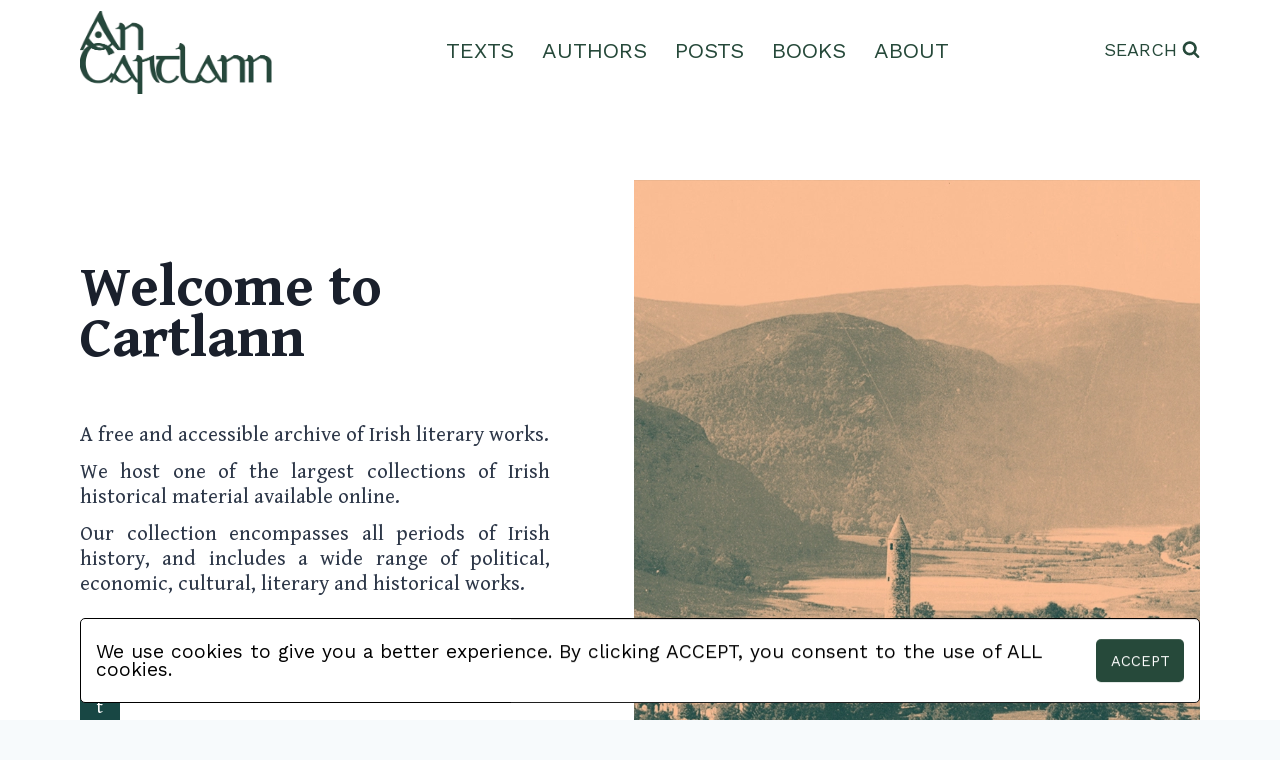

--- FILE ---
content_type: text/html; charset=UTF-8
request_url: https://cartlann.org/
body_size: 18381
content:
<!doctype html><html lang="en-GB" class="no-js" itemtype="https://schema.org/WebPage" itemscope><head><meta charset="UTF-8"><meta name="viewport" content="width=device-width, initial-scale=1, minimum-scale=1"><link media="all" href="https://cartlann.org/qihegus/cache/autoptimize/css/autoptimize_06b255a90c0e1dacd3efcc1bc544f956.css" rel="stylesheet"><title>Cartlann &#8211; Irish nationalist, history, and folklore archive</title> <script>window.koko_analytics={"url":"https:\/\/cartlann.org\/koko-analytics-collect.php","site_url":"https:\/\/cartlann.org","post_id":17160,"use_cookie":1,"cookie_path":"\/"};</script><meta name='robots' content='max-image-preview:large' /><link rel="alternate" type="application/rss+xml" title="Cartlann &raquo; Feed" href="https://cartlann.org/feed/" /><link rel="alternate" type="application/rss+xml" title="Cartlann &raquo; Comments Feed" href="https://cartlann.org/comments/feed/" /> <script>document.documentElement.classList.remove('no-js');</script> <link rel="alternate" title="oEmbed (JSON)" type="application/json+oembed" href="https://cartlann.org/wp-json/oembed/1.0/embed?url=https%3A%2F%2Fcartlann.org%2F" /><link rel="alternate" title="oEmbed (XML)" type="text/xml+oembed" href="https://cartlann.org/wp-json/oembed/1.0/embed?url=https%3A%2F%2Fcartlann.org%2F&#038;format=xml" /><style id='kadence-global-inline-css'>:root{--global-palette1:#3182ce;--global-palette2:#2b6cb0;--global-palette3:#1a202c;--global-palette4:#2d3748;--global-palette5:#4a5568;--global-palette6:#718096;--global-palette7:#edf2f7;--global-palette8:#f7fafc;--global-palette9:#fff;--global-palette9rgb:255,255,255;--global-palette-highlight:#26493a;--global-palette-highlight-alt:rgba(38,73,58,.75);--global-palette-highlight-alt2:var(--global-palette9);--global-palette-btn-bg:var(--global-palette1);--global-palette-btn-bg-hover:var(--global-palette2);--global-palette-btn:var(--global-palette9);--global-palette-btn-hover:var(--global-palette9);--global-body-font-family:'Gentium Book Basic',serif;--global-heading-font-family:'Gentium Book Basic',serif;--global-primary-nav-font-family:'Work Sans',sans-serif;--global-fallback-font:sans-serif;--global-display-fallback-font:sans-serif;--global-content-width:1290px;--global-content-narrow-width:842px;--global-content-edge-padding:1.5rem;--global-content-boxed-padding:2rem;--global-calc-content-width:calc(1290px - var(--global-content-edge-padding) - var(--global-content-edge-padding) );--wp--style--global--content-size:var(--global-calc-content-width)}.wp-site-blocks{--global-vw:calc( 100vw - ( 0.5 * var(--scrollbar-offset)))}body{background:var(--global-palette8)}body,input,select,optgroup,textarea{font-style:normal;font-weight:400;font-size:1.3em;line-height:1.25;font-family:var(--global-body-font-family);color:var(--global-palette4)}.content-bg,body.content-style-unboxed .site{background:var(--global-palette9)}h1,h2,h3,h4,h5,h6{font-family:var(--global-heading-font-family)}h1{font-style:normal;font-weight:400;font-size:2.5rem;line-height:2.5rem;font-family:'Gentium Book Basic',serif;color:var(--global-palette3)}h2{font-style:normal;font-weight:700;font-size:28px;line-height:1.2;color:var(--global-palette3)}h3{font-weight:700;font-size:24px;line-height:1.5;color:var(--global-palette3)}h4{font-weight:700;font-size:22px;line-height:1.5;color:var(--global-palette4)}h5{font-weight:700;font-size:20px;line-height:1.5;color:var(--global-palette4)}h6{font-weight:700;font-size:18px;line-height:1.5;color:var(--global-palette5)}.entry-hero h1{font-style:normal;font-weight:400;font-size:2.5rem;line-height:2.5rem;letter-spacing:.1rem;font-family:'Gentium Book Basic',serif;color:#fff}.entry-hero .kadence-breadcrumbs,.entry-hero .search-form{font-style:normal;font-weight:400;font-size:1.2rem;line-height:1.2rem;letter-spacing:0rem;font-family:'Gentium Book Basic',serif;color:#fff}.entry-hero .kadence-breadcrumbs{max-width:1290px}.site-container,.site-header-row-layout-contained,.site-footer-row-layout-contained,.entry-hero-layout-contained,.comments-area,.alignfull>.wp-block-cover__inner-container,.alignwide>.wp-block-cover__inner-container{max-width:var(--global-content-width)}.content-width-narrow .content-container.site-container,.content-width-narrow .hero-container.site-container{max-width:var(--global-content-narrow-width)}@media all and (min-width:1520px){.wp-site-blocks .content-container .alignwide{margin-left:-115px;margin-right:-115px;width:unset;max-width:unset}}@media all and (min-width:1102px){.content-width-narrow .wp-site-blocks .content-container .alignwide{margin-left:-130px;margin-right:-130px;width:unset;max-width:unset}}.content-style-boxed .wp-site-blocks .entry-content .alignwide{margin-left:calc( -1 * var( --global-content-boxed-padding ) );margin-right:calc( -1 * var( --global-content-boxed-padding ) )}.content-area{margin-top:5rem;margin-bottom:5rem}@media all and (max-width:1024px){.content-area{margin-top:3rem;margin-bottom:3rem}}@media all and (max-width:767px){.content-area{margin-top:2rem;margin-bottom:2rem}}@media all and (max-width:1024px){:root{--global-content-boxed-padding:2rem}}@media all and (max-width:767px){:root{--global-content-boxed-padding:1.5rem}}.entry-content-wrap{padding:2rem}@media all and (max-width:1024px){.entry-content-wrap{padding:2rem}}@media all and (max-width:767px){.entry-content-wrap{padding:1.5rem}}.entry.single-entry{box-shadow:0px 15px 15px -10px rgba(0,0,0,.05)}.entry.loop-entry{box-shadow:0px 15px 15px -10px rgba(0,0,0,.05)}.loop-entry .entry-content-wrap{padding:2rem}@media all and (max-width:1024px){.loop-entry .entry-content-wrap{padding:2rem}}@media all and (max-width:767px){.loop-entry .entry-content-wrap{padding:1.5rem}}button,.button,.wp-block-button__link,input[type=button],input[type=reset],input[type=submit],.fl-button,.elementor-button-wrapper .elementor-button,.wc-block-components-checkout-place-order-button,.wc-block-cart__submit{box-shadow:0px 0px 0px -7px rgba(0,0,0,0)}button:hover,button:focus,button:active,.button:hover,.button:focus,.button:active,.wp-block-button__link:hover,.wp-block-button__link:focus,.wp-block-button__link:active,input[type=button]:hover,input[type=button]:focus,input[type=button]:active,input[type=reset]:hover,input[type=reset]:focus,input[type=reset]:active,input[type=submit]:hover,input[type=submit]:focus,input[type=submit]:active,.elementor-button-wrapper .elementor-button:hover,.elementor-button-wrapper .elementor-button:focus,.elementor-button-wrapper .elementor-button:active,.wc-block-cart__submit:hover{box-shadow:0px 15px 25px -7px rgba(0,0,0,.1)}.kb-button.kb-btn-global-outline.kb-btn-global-inherit{padding-top:calc(px - 2px);padding-right:calc(px - 2px);padding-bottom:calc(px - 2px);padding-left:calc(px - 2px)}@media all and (min-width:1025px){.transparent-header .entry-hero .entry-hero-container-inner{padding-top:100px}}@media all and (max-width:1024px){.mobile-transparent-header .entry-hero .entry-hero-container-inner{padding-top:100px}}@media all and (max-width:767px){.mobile-transparent-header .entry-hero .entry-hero-container-inner{padding-top:100px}}#kt-scroll-up-reader,#kt-scroll-up{border-radius:120px;bottom:30px;font-size:1.2em;padding:.4em}#kt-scroll-up-reader.scroll-up-side-right,#kt-scroll-up.scroll-up-side-right{right:30px}#kt-scroll-up-reader.scroll-up-side-left,#kt-scroll-up.scroll-up-side-left{left:30px}.wp-site-blocks .page-title h1{font-style:normal;font-weight:400;font-size:2.5rem;line-height:2.5rem;letter-spacing:.1rem;font-family:'Gentium Book Basic',serif;color:#fff}.page-title .entry-meta{font-style:normal}.page-title .kadence-breadcrumbs{font-style:normal;font-weight:400;font-size:1.3rem;letter-spacing:0rem;font-family:'Gentium Book Basic',serif;color:#fff}.page-title .kadence-breadcrumbs a:hover{color:#dcdcdc}.page-hero-section .entry-hero-container-inner{background-color:rgba(0,0,0,.3);background-image:url('https://cartlann.org/dicilimt/2023/04/croagh-patrick-scaled.webp');background-repeat:no-repeat;background-position:45% 0;background-size:cover;background-attachment:scroll}.entry-hero.page-hero-section .entry-header{min-height:250px}.page-hero-section .hero-section-overlay{background:rgba(0,0,0,.3)}.loop-entry.type-post h2.entry-title{font-style:normal;color:var(--global-palette4)}@media all and (max-width:1024px){.mobile-transparent-header #masthead{position:absolute;left:0;right:0;z-index:100}.kadence-scrollbar-fixer.mobile-transparent-header #masthead{right:var(--scrollbar-offset,0)}.mobile-transparent-header #masthead,.mobile-transparent-header .site-top-header-wrap .site-header-row-container-inner,.mobile-transparent-header .site-main-header-wrap .site-header-row-container-inner,.mobile-transparent-header .site-bottom-header-wrap .site-header-row-container-inner{background:0 0}.site-header-row-tablet-layout-fullwidth,.site-header-row-tablet-layout-standard{padding:0}}@media all and (min-width:1025px){.transparent-header #masthead{position:absolute;left:0;right:0;z-index:100}.transparent-header.kadence-scrollbar-fixer #masthead{right:var(--scrollbar-offset,0)}.transparent-header #masthead,.transparent-header .site-top-header-wrap .site-header-row-container-inner,.transparent-header .site-main-header-wrap .site-header-row-container-inner,.transparent-header .site-bottom-header-wrap .site-header-row-container-inner{background:0 0}}.site-branding a.brand img{max-width:200px}.site-branding a.brand img.svg-logo-image{width:200px}@media all and (max-width:1024px){.site-branding a.brand img{max-width:175px}.site-branding a.brand img.svg-logo-image{width:175px}}@media all and (max-width:767px){.site-branding a.brand img{max-width:110px}.site-branding a.brand img.svg-logo-image{width:110px}}.site-branding{padding:5px 0 0}#masthead,#masthead .kadence-sticky-header.item-is-fixed:not(.item-at-start):not(.site-header-row-container):not(.site-main-header-wrap),#masthead .kadence-sticky-header.item-is-fixed:not(.item-at-start)>.site-header-row-container-inner{background:#fff}.site-main-header-inner-wrap{min-height:100px}.site-main-header-wrap .site-header-row-container-inner>.site-container{padding:0 95px 5px}.site-top-header-wrap .site-header-row-container-inner{background:#fff}.site-top-header-inner-wrap{min-height:100px}@media all and (max-width:1024px){.site-top-header-wrap .site-header-row-container-inner{background:#fff}}@media all and (max-width:767px){.site-top-header-wrap .site-header-row-container-inner{background:#fff}}.header-navigation[class*=header-navigation-style-underline] .header-menu-container.primary-menu-container>ul>li>a:after{width:calc( 100% - 1.2em)}.main-navigation .primary-menu-container>ul>li.menu-item>a{padding-left:calc(1.2em / 2);padding-right:calc(1.2em / 2);padding-top:.2em;padding-bottom:.2em;color:#264a3b}.main-navigation .primary-menu-container>ul>li.menu-item .dropdown-nav-special-toggle{right:calc(1.2em / 2)}.main-navigation .primary-menu-container>ul li.menu-item>a{font-style:normal;font-weight:400;font-size:22px;font-family:var(--global-primary-nav-font-family);text-transform:uppercase}.main-navigation .primary-menu-container>ul>li.menu-item>a:hover{color:var(--global-palette-highlight)}.main-navigation .primary-menu-container>ul>li.menu-item.current-menu-item>a{color:var(--global-palette3)}.header-navigation .header-menu-container ul ul.sub-menu,.header-navigation .header-menu-container ul ul.submenu{background:var(--global-palette3);box-shadow:0px 2px 13px 0px rgba(0,0,0,.1)}.header-navigation .header-menu-container ul ul li.menu-item,.header-menu-container ul.menu>li.kadence-menu-mega-enabled>ul>li.menu-item>a{border-bottom:1px solid rgba(255,255,255,.1)}.header-navigation .header-menu-container ul ul li.menu-item>a{width:200px;padding-top:1em;padding-bottom:1em;color:var(--global-palette8);font-size:12px}.header-navigation .header-menu-container ul ul li.menu-item>a:hover{color:var(--global-palette9);background:var(--global-palette4)}.header-navigation .header-menu-container ul ul li.menu-item.current-menu-item>a{color:var(--global-palette9);background:var(--global-palette4)}.mobile-toggle-open-container .menu-toggle-open,.mobile-toggle-open-container .menu-toggle-open:focus{color:#26493a;padding:10px;font-size:14px}.mobile-toggle-open-container .menu-toggle-open.menu-toggle-style-bordered{border:1px solid currentColor}.mobile-toggle-open-container .menu-toggle-open .menu-toggle-icon{font-size:2.5em}.mobile-toggle-open-container .menu-toggle-open:hover,.mobile-toggle-open-container .menu-toggle-open:focus-visible{color:#537667}.mobile-navigation ul li{font-style:normal;font-weight:400;font-size:1em;font-family:'Work Sans',sans-serif;text-transform:uppercase}.mobile-navigation ul li a{padding-top:1em;padding-bottom:1em}.mobile-navigation ul li>a,.mobile-navigation ul li.menu-item-has-children>.drawer-nav-drop-wrap{color:#c8c8c8}.mobile-navigation ul li>a:hover,.mobile-navigation ul li.menu-item-has-children>.drawer-nav-drop-wrap:hover{color:#fff}.mobile-navigation ul li.current-menu-item>a,.mobile-navigation ul li.current-menu-item.menu-item-has-children>.drawer-nav-drop-wrap{color:#dac725}.mobile-navigation ul li.menu-item-has-children .drawer-nav-drop-wrap,.mobile-navigation ul li:not(.menu-item-has-children) a{border-bottom:1px solid rgba(255,255,255,.1)}.mobile-navigation:not(.drawer-navigation-parent-toggle-true) ul li.menu-item-has-children .drawer-nav-drop-wrap button{border-left:1px solid rgba(255,255,255,.1)}#mobile-drawer .drawer-inner,#mobile-drawer.popup-drawer-layout-fullwidth.popup-drawer-animation-slice .pop-portion-bg,#mobile-drawer.popup-drawer-layout-fullwidth.popup-drawer-animation-slice.pop-animated.show-drawer .drawer-inner{background:#26493a}@media all and (max-width:1024px){#mobile-drawer .drawer-inner,#mobile-drawer.popup-drawer-layout-fullwidth.popup-drawer-animation-slice .pop-portion-bg,#mobile-drawer.popup-drawer-layout-fullwidth.popup-drawer-animation-slice.pop-animated.show-drawer .drawer-inner{background:rgba(38,73,58,.55)}}#mobile-drawer .drawer-header .drawer-toggle{padding:.6em .15em;font-size:24px}#mobile-drawer .drawer-header .drawer-toggle,#mobile-drawer .drawer-header .drawer-toggle:focus{color:#c8c8c8}#mobile-drawer .drawer-header .drawer-toggle:hover,#mobile-drawer .drawer-header .drawer-toggle:focus:hover{color:#fff}.search-toggle-open-container .search-toggle-open{color:#224a3b;margin:0;font-style:normal;font-weight:400;font-family:'Work Sans',sans-serif;text-transform:uppercase}.search-toggle-open-container .search-toggle-open.search-toggle-style-bordered{border:1px solid currentColor}.search-toggle-open-container .search-toggle-open .search-toggle-icon{font-size:1em}@media all and (max-width:1024px){.search-toggle-open-container .search-toggle-open .search-toggle-icon{font-size:1.25em}}@media all and (max-width:767px){.search-toggle-open-container .search-toggle-open .search-toggle-icon{font-size:1.25em}}.search-toggle-open-container .search-toggle-open:hover,.search-toggle-open-container .search-toggle-open:focus{color:#537667}#search-drawer .drawer-inner .drawer-content form input.search-field,#search-drawer .drawer-inner .drawer-content form .kadence-search-icon-wrap,#search-drawer .drawer-header{color:#c8c8c8}#search-drawer .drawer-inner .drawer-content form input.search-field:focus,#search-drawer .drawer-inner .drawer-content form input.search-submit:hover~.kadence-search-icon-wrap,#search-drawer .drawer-inner .drawer-content form button[type=submit]:hover~.kadence-search-icon-wrap{color:#fff}#search-drawer .drawer-inner{background:rgba(38,73,58,.75)}@media all and (max-width:1024px){#search-drawer .drawer-inner{background:rgba(38,73,58,.75)}}#colophon{background:#26493a}.site-top-footer-inner-wrap{padding-top:30px;padding-bottom:30px;grid-column-gap:30px;grid-row-gap:30px}.site-top-footer-inner-wrap .widget{margin-bottom:30px}.site-top-footer-inner-wrap .site-footer-section:not(:last-child):after{right:calc(-30px / 2)}@media all and (max-width:1024px){.site-top-footer-inner-wrap{grid-column-gap:0px;grid-row-gap:0px}.site-top-footer-inner-wrap .site-footer-section:not(:last-child):after{right:calc(-0px / 2)}}@media all and (max-width:767px){.site-top-footer-inner-wrap{grid-column-gap:0px;grid-row-gap:0px}.site-top-footer-inner-wrap .site-footer-section:not(:last-child):after{right:calc(-0px / 2)}}.footer-social-wrap .footer-social-inner-wrap{font-size:1.75em;gap:0em}.site-footer .site-footer-wrap .site-footer-section .footer-social-wrap .footer-social-inner-wrap .social-button{color:#dcdcdc;border:2px none currentColor;border-color:rgba(255,0,0,0);border-radius:0}.site-footer .site-footer-wrap .site-footer-section .footer-social-wrap .footer-social-inner-wrap .social-button:hover{color:#fff}.footer-social-wrap .social-button .social-label{font-style:normal;font-weight:400;font-size:25px;letter-spacing:.1em;font-family:'Work Sans',sans-serif;text-transform:uppercase}#colophon .footer-html{font-style:normal;font-weight:400;font-size:25px;line-height:0;letter-spacing:.1em;font-family:'Work Sans',sans-serif;text-transform:uppercase;color:#dcdcdc}</style> <script src="https://cartlann.org/ezeemisi/js/jquery/jquery.min.js?ver=3.7.1" id="jquery-core-js"></script> <script id="cookie-law-info-js-extra">var Cli_Data={"nn_cookie_ids":[],"cookielist":[],"non_necessary_cookies":[],"ccpaEnabled":"","ccpaRegionBased":"","ccpaBarEnabled":"","strictlyEnabled":["necessary","obligatoire"],"ccpaType":"gdpr","js_blocking":"1","custom_integration":"","triggerDomRefresh":"","secure_cookies":""};var cli_cookiebar_settings={"animate_speed_hide":"500","animate_speed_show":"500","background":"#FFF","border":"#b1a6a6c2","border_on":"","button_1_button_colour":"#26493a","button_1_button_hover":"#1e3a2e","button_1_link_colour":"#fff","button_1_as_button":"1","button_1_new_win":"","button_2_button_colour":"#333","button_2_button_hover":"#292929","button_2_link_colour":"#444","button_2_as_button":"","button_2_hidebar":"","button_3_button_colour":"#3566bb","button_3_button_hover":"#2a5296","button_3_link_colour":"#fff","button_3_as_button":"1","button_3_new_win":"","button_4_button_colour":"#000","button_4_button_hover":"#000000","button_4_link_colour":"#333333","button_4_as_button":"","button_7_button_colour":"#61a229","button_7_button_hover":"#4e8221","button_7_link_colour":"#fff","button_7_as_button":"1","button_7_new_win":"","font_family":"inherit","header_fix":"","notify_animate_hide":"1","notify_animate_show":"","notify_div_id":"#cookie-law-info-bar","notify_position_horizontal":"right","notify_position_vertical":"bottom","scroll_close":"","scroll_close_reload":"","accept_close_reload":"","reject_close_reload":"","showagain_tab":"","showagain_background":"#fff","showagain_border":"#000","showagain_div_id":"#cookie-law-info-again","showagain_x_position":"100px","text":"#1c393d","show_once_yn":"","show_once":"10000","logging_on":"","as_popup":"","popup_overlay":"1","bar_heading_text":"","cookie_bar_as":"banner","popup_showagain_position":"bottom-right","widget_position":"left"};var log_object={"ajax_url":"https://cartlann.org/wp-admin/admin-ajax.php"};</script> <link rel="https://api.w.org/" href="https://cartlann.org/wp-json/" /><link rel="alternate" title="JSON" type="application/json" href="https://cartlann.org/wp-json/wp/v2/pages/17160" /><link rel="EditURI" type="application/rsd+xml" title="RSD" href="https://cartlann.org/xmlrpc.php?rsd" /><link rel="canonical" href="https://cartlann.org/" /><meta name="twitter:card" content="summary" /><meta name="twitter:site" content="@AnChartlann" /><meta name="twitter:creator" content="@AnChartlann" /><meta name="twitter:url" content="https://cartlann.org/" /><meta name="twitter:title" content="Home" /><meta name="twitter:description" content="Welcome to Cartlann! A free and accessible archive of Irish literary works." /><meta name="twitter:image" content="https://cartlann.org/dicilimt/2023/05/homepage-glendalough.webp" /><link rel='stylesheet' id='kadence-fonts-css' href='https://fonts.googleapis.com/css?family=Gentium%20Book%20Basic:regular,700,regularitalic,700italic%7CWork%20Sans:regular&#038;display=swap' media='all' /><link rel="icon" href="https://cartlann.org/dicilimt/2023/04/cropped-favicon-32x32.png" sizes="32x32" /><link rel="icon" href="https://cartlann.org/dicilimt/2023/04/cropped-favicon-192x192.png" sizes="192x192" /><link rel="apple-touch-icon" href="https://cartlann.org/dicilimt/2023/04/cropped-favicon-180x180.png" /><meta name="msapplication-TileImage" content="https://cartlann.org/dicilimt/2023/04/cropped-favicon-270x270.png" /><style id="wp-custom-css">.gaeilge{font-family:var(--irish-script)}a.wp-block-file__button,div.dt-button-collection a.dt-button{font-family:var(--sans-script)}div.wp-block-button.book-pagination a,.ellipsis a,#current-page a{font-family:var(--mono-script)}p{font-size:var(--para-font-size)}h2{font-size:var(--h2-font-size)}blockquote cite,.wp-block-file a{font-size:var(--font-size-12)}div.wp-block-button.book-pagination a,#current-page a{font-size:1.25em !important}a.wp-block-file__button{font-size:1rem}.ellipsis a{font-size:.7em !important}h2.gaeilge{font-size:1.35em}h2.gaeilge{letter-spacing:.05em}div.wp-block-button.book-pagination a,#current-page a{letter-spacing:.03em}#kadence-breadcrumbs{line-height:1.2em}div.wp-block-button.book-pagination a{line-height:1.6}.ellipsis a{line-height:50px}article a:hover,#kadence-breadcrumbs a:hover,.wp-block-file a:hover,a.wp-block-file__button{text-decoration:none}.wp-block-file a{text-decoration-thickness:2px}a.wp-block-file__button{text-transform:uppercase}.author-works-container .author-work,.author-pdf-container .author-pdf{text-align:center}blockquote cite{text-align:right}article :is(p,li,h2):not(.has-text-align-center,.has-text-align-right),article p.author-bio{text-align:justify}.force-align-centre{text-align:center !important}.poetry-align-left{text-align:left !important}.poetry-large-first-line-indent{text-indent:6em}:is(h1,h2,h3,h4,h5,h6,td,p,li,hr,img,b,strong,i,em),.loop-entry a.post-more-link,blockquote,.wp-block-separator.has-css-opacity.is-style-dots,.wp-block-separator.has-css-opacity,div.wpforms-field label,.page .entry-content .is-style-stripes table tbody tr td,.wp-block-image figcaption,div.wpforms-container-full .wpforms-form :is(input[type]:focus,textarea:focus){color:var(--cblack)}a.post-more-link:hover{color:var(--cbhover)}a.wp-block-file__button,div.wp-block-buttons div.wp-block-button a.wp-block-button__link,div.wpforms-confirmation-container-full p,div.wpforms-container-full .wpforms-form :is(button[type=submit],button[type=submit]:hover),article .wp-block-file :is(a.wp-element-button:hover,a.wp-element-button:active,a.wp-element-button:focus,a.wp-element-button:visited),h1.entry-title::selection,#kadence-breadcrumbs ::selection,*::selection,header a::selection,header span::selection,footer span::selection,footer p::selection{color:var(--cwhite)}header .search-toggle-open span,nav[aria-label=Posts],nav[aria-label=Posts]:hover a,.search-toggle-open-container :is(.search-toggle-open:active,.search-toggle-open:focus,.search-toggle-open:visited),:is(a,a>strong,a>b,a>em,a>i),article :is(a:hover,a:active,a:focus,a:visited){color:var(--cgreen)}blockquote cite,div.wpforms-container-full .wpforms-form :is(input[type],textarea){color:var(--blockcite)}#site-navigation ul li a,.search-toggle-open-container .search-toggle-open,#mobile-toggle svg{color:var(--cgreen)}footer p,#colophon .social-button{color:var(--footerElements)}#mobile-drawer .drawer-inner a[aria-current=page]{color:var(--menu-active)}.page-title h1.entry-title,#kadence-breadcrumbs{color:var(--title-text)}#kt-scroll-up{color:var(--scroll-highlight)}#kt-scroll-up:hover{color:var(--footer)}div.wpforms-container-full .wpforms-form .wpforms-required-label{color:var(--required)}div.wpforms-container-full .wpforms-form label.wpforms-error{color:var(--error)}.ellipsis a::selection{color:#969696;background-color:#264a3b00}header span::selection,header a::selection,header img::selection{background-color:transparent}*::selection,header a::selection,header span::selection,footer span::selection,footer p::selection,h1.entry-title::selection,#kadence-breadcrumbs ::selection,a.wp-block-file__button,div.wp-block-button.book-pagination,div.wp-block-buttons div.wp-block-button a.wp-block-button__link{background-color:var(--cgreen)}#mobile-header,.site-header-upper-inner-wrap{background-color:var(--header)}footer#colophon,#kt-scroll-up{background-color:var(--footer)}blockquote{background-color:var(--blockbg)}a.wp-block-file__button:hover,a.wp-block-file__button:active,a.wp-block-file__button:focus,a.wp-block-file__button:visited,.content-wrap img::selection{background-color:var(--cghover)}#wrapper.site{background-color:var(--cwhite)}#kt-scroll-up:hover{background-color:var(--scroll-highlight)}#search-drawer .drawer-inner,#mobile-drawer .drawer-inner{background-color:var(--glass)}#current-page a::selection{background-color:#969696}#current-page a:hover{background-color:#969696 !important}#mobile-header .site-header-row-container-inner,.page .entry-content .is-style-stripes table tbody tr{background-color:transparent}div.wp-block-button.book-pagination a,.ellipsis:hover{background-color:transparent !important}.page-hero-section .entry-hero-container-inner,.post-archive-hero-section .entry-hero-container-inner{background-position:center top}div.wp-block-button.book-pagination:hover a,.ellipsis:hover a,#current-page a:hover{opacity:100% !important}.ellipsis:hover{opacity:100%}.wp-block-file a:hover{opacity:75%}header a:hover,#kadence-breadcrumbs a:hover{opacity:70%}div.wpforms-container-full .wpforms-form button[type=submit]:hover{opacity:65%}article :is(a:hover,a:active,a:focus,a:visited){opacity:60% !important}nav[aria-label=Posts]:hover a,header ul li a:hover,.search-toggle-open-container :is(.search-toggle-open:active,.search-toggle-open:focus,.search-toggle-open:visited){opacity:60%}div.wp-block-button.book-pagination:hover{opacity:50% !important}.footer-social-inner-wrap a:hover{opacity:50%}:is(a,a>strong,a>b,a>em,a>i){transition:.1s ease-in}#kadence-breadcrumbs a:hover{transition:opacity 0ms}header .site-main-header-wrap,header .site-header-upper-inner-wrap .site-header-row-container-inner .site-container,header #site-navigation ul li a,footer .site-footer-row-layout-contained,footer .site-container{margin:0}footer .footer-social-inner-wrap.social-show-label-true.social-style-outline{max-width:max-content;gap:1rem}footer .site-top-footer-inner-wrap,header .site-main-header-inner-wrap.site-header-row.site-header-row-has-sides.site-header-row-center-column,#archive-container,.wp-block-buttons.is-nowrap.wp-container-1,#wpforms-form-1150,div.wp-block-columns,article .entry-content :is(p,li,h1,h2,h3,h4,h5,h6,blockquote,hr,figure),ul.wp-block-list,ol.wp-block-list,.author-pdf-container{margin-left:auto;margin-right:auto}#main .content-centred{margin-left:auto;margin-right:auto}ul.content-centred{width:max-content}article .entry-content p,figure.poetry-centre table td{margin-bottom:var(--p-margin-bottom)}article .entry-content li{margin-bottom:var(--li-bottom-margin)}header .site-main-header-wrap,header .site-header-upper-inner-wrap .site-header-row-container-inner .site-container,header #site-navigation ul li a,header .site-header-row-tablet-layout-contained,footer .site-footer-row-layout-contained,footer .site-container,footer .footer-social-inner-wrap a.social-link-twitter,.search-toggle-open[aria-label="View Search Form"],header #mobile-toggle,header .kadence-svg-iconset svg,.hero-container.site-container{padding:0}header #site-navigation ul li a{padding:2px 14px}.page-title h1.entry-title,#kadence-breadcrumbs{padding:0 1.2rem}blockquote{padding:1rem}a.wp-block-file__button{padding:8px}div.wp-block-button.book-pagination a,#current-page a{padding:14px !important}header img{padding-right:var(--header-inside-padding)}header .site-header-upper-inner-wrap .site-header-row-container-inner .site-container,.content-container.site-container,footer .site-container,.page-title{padding-right:var(--outer-padding);padding-left:var(--outer-padding)}header #mobile-toggle{padding-left:var(--header-inside-padding)}ul.poetry-alternating-indent,.single-content ul.poetry-indented-except-first-line{padding-left:0}ul.wp-block-list,.poetry-align-left,ul.poetry-alternating-indent li:nth-child(even){padding-left:1em}.poetry-block-indent{padding-left:1em !important}ul.poetry-indented-except-first-line li:nth-child(n+2){padding-left:2em}.poetry-large-other-line-indent{padding-left:6em}.page-title{padding-top:24px;padding-bottom:24px}header .site-main-header-wrap,header .site-header-upper-inner-wrap .site-header-row-container-inner .site-container,header #site-navigation ul li a,header .site-header-row-tablet-layout-contained,footer .site-footer-row-layout-contained,footer .site-container,.content-container.site-container{max-width:initial}.footer-social-inner-wrap.social-show-label-true.social-style-outline{max-width:min-content}footer .site-top-footer-inner-wrap,header .site-main-header-inner-wrap.site-header-row.site-header-row-has-sides.site-header-row-center-column,#archive-container,#post-100 p,.page-title h1.entry-title,#kadence-breadcrumbs{max-width:var(--site-max-width)}.wp-block-buttons.is-nowrap.wp-container-1,#wpforms-form-1150,article .entry-content :is(p,li,h1,h2,h3,h4,h5,h6,blockquote,hr,figure),.wp-block-file,div.wp-block-columns,ul.wp-block-list,ol.wp-block-list,.author-pdf-container{max-width:var(--content-max-width)}header .site-main-header-inner-wrap.site-header-row.site-header-row-has-sides.site-header-row-center-column{width:initial !important}.ellipsis a,div.wp-block-button.book-pagination a,#current-page a{width:76px}.ellipsis a,div.wp-block-button.book-pagination a,#current-page a{height:76px}.navigation.pagination,.home-latest-work.wp-block-query .wp-block-post-excerpt__more-text{display:none}footer .site-top-footer-inner-wrap,#main-header .site-main-header-inner-wrap,#mobile-header .site-top-header-inner-wrap,.wp-block-buttons.is-nowrap.wp-container-1{display:flex}figure.poetry-centre,figure.poetry-centre table td{display:table}footer .site-top-footer-inner-wrap,#main-header .site-main-header-inner-wrap,#mobile-header .site-top-header-inner-wrap,.wp-block-buttons.is-nowrap.wp-container-1{justify-content:space-between}footer .site-top-footer-inner-wrap{gap:1em}#search-drawer .drawer-inner,#mobile-drawer .drawer-inner{backdrop-filter:blur(8px)}.post-hero-section .hero-section-overlay{backdrop-filter:blur(4px)}.entry-hero.page-hero-section .entry-header,.entry-hero.post-archive-hero-section .entry-header{backdrop-filter:blur(1px) !important}blockquote{border-color:var(--cgreen)}a.wp-block-file__button{box-shadow:0px 4px 0px #000;border-radius:10px;word-break:normal;word-wrap:normal}.wp-block-file__button:hover{box-shadow:0px 4px 0px #000}div.wp-block-button.book-pagination,div#current-page{border-radius:50%}div.wp-block-button.book-pagination{transform:scale(.8)}div#current-page{transform:scale(.8)}.ellipsis a,.ellipsis:hover,#current-page a,#current-page a:hover{cursor:default}.ellipsis:hover,#current-page a:hover{box-shadow:none}#kt-scroll-up{z-index:1;outline:2px solid var(--scroll-highlight)}#kt-scroll-up:hover{outline-color:var(--shadow)}article .entry-content :is(p,li,h1,h2,h3,h4,h5,h6,blockquote,hr,figure){word-break:break-word;hyphens:auto}.page .entry-content .is-style-stripes{border:none}figure.poetry-centre,figure.poetry-centre table td{border:0}ul.poetry-alternating-indent li{list-style:none}ul.poetry-indented-except-first-line li{list-style:none}#infobox{position:absolute;display:flex;flex-direction:column;column-gap:.5em;background-color:var(--cgreen);max-width:350px;border:none;margin-top:.2em;margin-right:.5em;padding:1em;gap:1em}#infobox li::selection,#infobox span::selection,#infobox em::selection,#infobox a::selection{color:var(--cgreen);background-color:var(--cwhite)}#infobox ul,#infobox a{user-select:text}#infobox,#infobox a.gb-button,.book-navigation a{border-radius:3px;user-select:none}#infobox a.gb-button{cursor:pointer}#infobox ul{list-style:none;padding:0;display:flex;flex-direction:column;gap:.1em;margin:0}#infobox li,#infobox li em{color:var(--cwhite);text-align:left;margin:0}#infobox ul li:before,.author-works-container .author-work .book{font-weight:700}#infobox ul li.author:before{content:'Author: '}#infobox.irish ul li.author:before{content:'Údar: '}#infobox ul li.source:before{content:'Source: '}#infobox.irish ul li.source:before{content:'Fóinse: '}#infobox ul li.date:before{content:'Date: '}#infobox.irish ul li.date:before{content:'Dáta: '}#infobox ul li.info:before{content:'Info: '}#infobox.irish ul li.info:before{content:'Eolas: '}#infobox ul li.source:before{content:'Source: ';font-style:normal}#infobox a{color:var(--cwhite)}#infobox a.gb-button{background-color:var(--cwhite);color:var(--cgreen);font-family:var(--sans-script);max-width:fit-content}#infobox #info-button:after{content:'Download'}#infobox.irish #info-button:after{content:'Íoslódáil'}@media screen and (max-width:1600px){#infobox{position:inherit;max-width:var(--content-max-width);margin-bottom:2rem;border-radius:0;border:1px solid var(--cgreen);background-color:var(--cwhite);margin-left:auto;margin-right:auto}#infobox li,#infobox li em{color:var(--cgreen)}#infobox a.gb-button{background-color:var(--cgreen);color:var(--cwhite)}#infobox a{color:var(--cgreen)}}#cookie-law-info-bar{left:50%;transform:translate(-50%,-20%);max-width:100%;border:none;background-color:transparent !important;padding:0 var(--outer-padding) !important}#cookie-law-info-bar #cookie_action_close_header{background-color:var(--cgreen) !important}#cookie-law-info-bar #cookie_action_close_header{color:var(--cwhite) !important}#cookie-law-info-bar span{display:contents}#cookie-law-info-bar .cli-bar-container{max-width:var(--site-max-width);background-color:var(--cwhite);padding:1em;border-radius:5px;border:1px solid var(--cblack)}#cookie-law-info-bar .cli-bar-message{font-family:var(--sans-script);color:var(--cblack);font-size:var(--font-size-12);width:auto;margin-right:auto}#cookie-law-info-bar #cookie_action_close_header{border-radius:5px;margin-left:auto;font-family:var(--sans-script);text-transform:uppercase;color:var(--cblack);font-size:1em;padding:1em}#cookie-law-info-bar #cookie_action_close_header:hover{opacity:60%}#cookie-law-info-bar{box-shadow:none}@media screen and (max-width:800px){#cookie-law-info-bar{transform:translate(-50%,-10%)}footer .site-top-footer-inner-wrap,#main-header .site-main-header-inner-wrap,#mobile-header .site-top-header-inner-wrap,.wp-block-buttons.is-nowrap.wp-container-1{display:flex;flex-direction:column}footer .footer-social-inner-wrap.social-show-label-true.social-style-outline{gap:0}footer .site-top-footer-inner-wrap{gap:0}}.book-navigation{max-width:var(--content-max-width);margin-left:auto;margin-right:auto;display:flex;justify-content:space-between}.book-navigation a{text-decoration:none;font-size:185%}.book-navigation a.nav-invalid{color:graytext;pointer-events:none}#info-button{text-decoration:none;padding:15px 20px}#author-no-works{color:var(--error);text-align:center}ul.poetry-indented-except-first-and-last{list-style-type:none;list-style-position:inside;padding-left:0}ul.poetry-indented-except-first-and-last li{margin-left:1em}ul.poetry-indented-except-first-and-last li:first-child,ul.poetry-indented-except-first-and-last li:last-child{margin-left:0}ul.poetry-alternating-indent,ul.poetry-indented-except-first-and-last{max-width:fit-content}</style></head><body data-rsssl=1 class="home wp-singular page-template-default page page-id-17160 wp-custom-logo wp-embed-responsive wp-theme-kadence wp-child-theme-kadence-child footer-on-bottom hide-focus-outline link-style-standard content-title-style-hide content-width-normal content-style-unboxed content-vertical-padding-show non-transparent-header mobile-non-transparent-header"><div id="wrapper" class="site wp-site-blocks"> <a class="skip-link screen-reader-text scroll-ignore" href="#main">Skip to content</a><header id="masthead" class="site-header" role="banner" itemtype="https://schema.org/WPHeader" itemscope><div id="main-header" class="site-header-wrap"><div class="site-header-inner-wrap"><div class="site-header-upper-wrap"><div class="site-header-upper-inner-wrap"><div class="site-main-header-wrap site-header-row-container site-header-focus-item site-header-row-layout-contained" data-section="kadence_customizer_header_main"><div class="site-header-row-container-inner"><div class="site-container"><div class="site-main-header-inner-wrap site-header-row site-header-row-has-sides site-header-row-center-column"><div class="site-header-main-section-left site-header-section site-header-section-left"><div class="site-header-item site-header-focus-item" data-section="title_tagline"><div class="site-branding branding-layout-standard site-brand-logo-only"><a class="brand has-logo-image" href="https://cartlann.org/" rel="home"><img width="892" height="382" src="https://cartlann.org/dicilimt/2023/04/cropped-logo-light.webp" class="custom-logo" alt="Cartlann" decoding="async" fetchpriority="high" srcset="https://cartlann.org/dicilimt/2023/04/cropped-logo-light.webp 892w, https://cartlann.org/dicilimt/2023/04/cropped-logo-light-300x128.webp 300w, https://cartlann.org/dicilimt/2023/04/cropped-logo-light-768x329.webp 768w" sizes="(max-width: 892px) 100vw, 892px" /></a></div></div><div class="site-header-main-section-left-center site-header-section site-header-section-left-center"></div></div><div class="site-header-main-section-center site-header-section site-header-section-center"><div class="site-header-item site-header-focus-item site-header-item-main-navigation header-navigation-layout-stretch-false header-navigation-layout-fill-stretch-false" data-section="kadence_customizer_primary_navigation"><nav id="site-navigation" class="main-navigation header-navigation nav--toggle-sub header-navigation-style-underline header-navigation-dropdown-animation-none" role="navigation" aria-label="Primary Navigation"><div class="primary-menu-container header-menu-container"><ul id="primary-menu" class="menu"><li id="menu-item-11750" class="menu-item menu-item-type-custom menu-item-object-custom menu-item-11750"><a href="https://cartlann.org/texts/">Texts</a></li><li id="menu-item-109" class="menu-item menu-item-type-post_type menu-item-object-page menu-item-109"><a href="https://cartlann.org/authors/">Authors</a></li><li id="menu-item-112" class="menu-item menu-item-type-post_type menu-item-object-page menu-item-112"><a href="https://cartlann.org/posts/">Posts</a></li><li id="menu-item-12068" class="menu-item menu-item-type-custom menu-item-object-custom menu-item-12068"><a href="https://clofiann.com">Books</a></li><li id="menu-item-1158" class="menu-item menu-item-type-post_type menu-item-object-page menu-item-1158"><a href="https://cartlann.org/about/">About</a></li></ul></div></nav></div></div><div class="site-header-main-section-right site-header-section site-header-section-right"><div class="site-header-main-section-right-center site-header-section site-header-section-right-center"></div><div class="site-header-item site-header-focus-item" data-section="kadence_customizer_header_search"><div class="search-toggle-open-container"> <button class="search-toggle-open drawer-toggle search-toggle-style-default" aria-label="View Search Form" data-toggle-target="#search-drawer" data-toggle-body-class="showing-popup-drawer-from-full" aria-expanded="false" data-set-focus="#search-drawer .search-field"
 > <span class="search-toggle-label vs-lg-true vs-md-true vs-sm-false">Search</span> <span class="search-toggle-icon"><span class="kadence-svg-iconset"><svg aria-hidden="true" class="kadence-svg-icon kadence-search-svg" fill="currentColor" version="1.1" xmlns="http://www.w3.org/2000/svg" width="26" height="28" viewBox="0 0 26 28"><title>Search</title><path d="M18 13c0-3.859-3.141-7-7-7s-7 3.141-7 7 3.141 7 7 7 7-3.141 7-7zM26 26c0 1.094-0.906 2-2 2-0.531 0-1.047-0.219-1.406-0.594l-5.359-5.344c-1.828 1.266-4.016 1.937-6.234 1.937-6.078 0-11-4.922-11-11s4.922-11 11-11 11 4.922 11 11c0 2.219-0.672 4.406-1.937 6.234l5.359 5.359c0.359 0.359 0.578 0.875 0.578 1.406z"></path> </svg></span></span> </button></div></div></div></div></div></div></div></div></div></div></div><div id="mobile-header" class="site-mobile-header-wrap"><div class="site-header-inner-wrap"><div class="site-header-upper-wrap"><div class="site-header-upper-inner-wrap"><div class="site-top-header-wrap site-header-focus-item site-header-row-layout-contained site-header-row-tablet-layout-contained site-header-row-mobile-layout-contained "><div class="site-header-row-container-inner"><div class="site-container"><div class="site-top-header-inner-wrap site-header-row site-header-row-has-sides site-header-row-center-column"><div class="site-header-top-section-left site-header-section site-header-section-left"><div class="site-header-item site-header-focus-item" data-section="title_tagline"><div class="site-branding mobile-site-branding branding-layout-standard branding-tablet-layout-inherit site-brand-logo-only branding-mobile-layout-standard site-brand-logo-only"><a class="brand has-logo-image" href="https://cartlann.org/" rel="home"><img width="892" height="382" src="https://cartlann.org/dicilimt/2023/04/cropped-logo-light.webp" class="custom-logo" alt="Cartlann" decoding="async" srcset="https://cartlann.org/dicilimt/2023/04/cropped-logo-light.webp 892w, https://cartlann.org/dicilimt/2023/04/cropped-logo-light-300x128.webp 300w, https://cartlann.org/dicilimt/2023/04/cropped-logo-light-768x329.webp 768w" sizes="(max-width: 892px) 100vw, 892px" /></a></div></div></div><div class="site-header-top-section-center site-header-section site-header-section-center"><div class="site-header-item site-header-focus-item" data-section="kadence_customizer_header_search"><div class="search-toggle-open-container"> <button class="search-toggle-open drawer-toggle search-toggle-style-default" aria-label="View Search Form" data-toggle-target="#search-drawer" data-toggle-body-class="showing-popup-drawer-from-full" aria-expanded="false" data-set-focus="#search-drawer .search-field"
 > <span class="search-toggle-label vs-lg-true vs-md-true vs-sm-false">Search</span> <span class="search-toggle-icon"><span class="kadence-svg-iconset"><svg aria-hidden="true" class="kadence-svg-icon kadence-search-svg" fill="currentColor" version="1.1" xmlns="http://www.w3.org/2000/svg" width="26" height="28" viewBox="0 0 26 28"><title>Search</title><path d="M18 13c0-3.859-3.141-7-7-7s-7 3.141-7 7 3.141 7 7 7 7-3.141 7-7zM26 26c0 1.094-0.906 2-2 2-0.531 0-1.047-0.219-1.406-0.594l-5.359-5.344c-1.828 1.266-4.016 1.937-6.234 1.937-6.078 0-11-4.922-11-11s4.922-11 11-11 11 4.922 11 11c0 2.219-0.672 4.406-1.937 6.234l5.359 5.359c0.359 0.359 0.578 0.875 0.578 1.406z"></path> </svg></span></span> </button></div></div></div><div class="site-header-top-section-right site-header-section site-header-section-right"><div class="site-header-item site-header-focus-item site-header-item-navgation-popup-toggle" data-section="kadence_customizer_mobile_trigger"><div class="mobile-toggle-open-container"> <button id="mobile-toggle" class="menu-toggle-open drawer-toggle menu-toggle-style-default" aria-label="Open menu" data-toggle-target="#mobile-drawer" data-toggle-body-class="showing-popup-drawer-from-right" aria-expanded="false" data-set-focus=".menu-toggle-close"
 > <span class="menu-toggle-icon"><span class="kadence-svg-iconset"><svg aria-hidden="true" class="kadence-svg-icon kadence-menu-svg" fill="currentColor" version="1.1" xmlns="http://www.w3.org/2000/svg" width="24" height="24" viewBox="0 0 24 24"><title>Toggle Menu</title><path d="M3 13h18c0.552 0 1-0.448 1-1s-0.448-1-1-1h-18c-0.552 0-1 0.448-1 1s0.448 1 1 1zM3 7h18c0.552 0 1-0.448 1-1s-0.448-1-1-1h-18c-0.552 0-1 0.448-1 1s0.448 1 1 1zM3 19h18c0.552 0 1-0.448 1-1s-0.448-1-1-1h-18c-0.552 0-1 0.448-1 1s0.448 1 1 1z"></path> </svg></span></span> </button></div></div></div></div></div></div></div></div></div></div></div></header><div id="inner-wrap" class="wrap kt-clear"><div id="primary" class="content-area"><div class="content-container site-container"><main id="main" class="site-main" role="main"><div class="content-wrap"><article id="post-17160" class="entry content-bg single-entry post-17160 page type-page status-publish has-post-thumbnail hentry"><div class="entry-content-wrap"><div class="entry-content single-content"><div id="hero-section"><div class="hero-wrapper"><div class="hero-text"><h1>Welcome to Cartlann</h1><div class="hero-text-paragraphs"><p>A free and accessible archive of Irish literary works.</p><p>We host one of the largest collections of Irish historical material available online.</p><p>Our collection encompasses all periods of Irish history, and includes a wide range of political, economic, cultural, literary and historical works.</p></div> <a href="https://cartlann.org/texts/" class="hero-button"> <button> Get started </button> </a></div><div class="hero-image"></div></div></div><div id="featured-authors" class="featured-wrapper"><h2> Featured Authors</h2><div class="card-wrapper"><div class="card"><div class="card-img-container"> <a href="https://cartlann.org/authors/w-b-yeats/"><div class="card-img"></div> </a></div><h3> <a href="https://cartlann.org/authors/w-b-yeats/"> W. B. Yeats </a></h3><p> ‘He must picture saint or hero, or hillside, as he sees them, not as he is expected to see them, and he must comfort himself, when others cry out against what he has seen, by remembering that no two men are alike, and that there is no “excellent beauty without strangeness.”’</p><p> —Ireland and the Arts</p></div><div class="card"><div class="card-img-container"> <a href="https://cartlann.org/authors/james-joyce/"><div class="card-img"></div> </a></div><h3> <a href="https://cartlann.org/authors/james-joyce/"> James Joyce </a></h3><p> ‘It lay thickly drifted on the crooked crosses and headstones, on the spears of the little gate, on the barren thorns. His soul swooned slowly as he heard the snow falling faintly through the universe and faintly falling, like the descent of their last end, upon all the living and the dead.’</p><p> —The Dead, <em>Dubliners</em></p></div><div class="card"><div class="card-img-container"> <a href="https://cartlann.org/authors/peadar-ua-laoghaire/"><div class="card-img"></div> </a></div><h3> <a href="https://cartlann.org/authors/peadar-ua-laoghaire/"> Peadar Ua Laoghaire </a></h3><p> ‘“A Shéadna,” arsa ’n sagart, “ceapaim go dtuigim an sgeul fé dheire. Tuigtear ad’ aigne dhuit go ndéanfá éagcóir ar Mháire Ghearra, dá bpósfá í. Táir ag diúltadh do’n éagcóir sin ar son an chirt. Táir ag gabháil de chosaibh ad’ chroídhe féin ar son an tSlánuightheóra”’</p><p> —Séadna</p></div></div></div><div id="collections"><h2> Collections</h2><div class="collections-wrapper"><div class="collection the-new-evangel"> <a href="/dicilimt/2025/02/The-New-Evangel.pdf"><img decoding="async" src="/dicilimt/2025/02/The-New-Evangel-cover.jpg"></a><h2><a href="/dicilimt/2025/02/The-New-Evangel.pdf">The New Evangel</a></h2><h3><a href="/authors/james-connolly/">James Connolly</a></h3><p>An early pamphlet collecting five of Connolly&#8217;s previous essays from <em>Workers&#8217; Republic</em>.</p></div><div class="collection the-re-conquest-of-ireland"> <a href="/dicilimt/2025/02/The-Re-Conquest-of-Ireland.pdf"><img decoding="async" src="/dicilimt/2025/02/The-Re-Conquest-of-Ireland-cover.jpg"></a><h2><a href="/dicilimt/2025/02/The-Re-Conquest-of-Ireland.pdf">The Re-Conquest of Ireland</a></h2><h3><a href="/authors/james-connolly/">James Connolly</a></h3><p>A socialist manifesto arguing that Ireland&#8217;s freedom from foreign rule requires an economic revolution.</p></div><div class="collection labour-nationality-and-religion"> <a href="/dicilimt/2025/02/Labour-Nationality-and-Religion.pdf"><img decoding="async" src="/dicilimt/2025/02/Labour-Nationality-and-Religion-cover.jpg"></a><h2><a href="/dicilimt/2025/02/Labour-Nationality-and-Religion.pdf">Labour, Nationality, and Religion</a></h2><h3><a href="/authors/james-connolly/">James Connolly</a></h3><p>Explores the Catholic Church&#8217;s relation to English colonialism in Ireland.</p></div></div><div class="collections-read-more"> <a href="https://cartlann.org/collections/" class="collections-button"> <button> Read more </button> </a></div></div><h2 class="home-posts-title has-text-align-center">Blog</h2><ul class="wp-block-latest-posts__list has-dates home-latest-blog wp-block-latest-posts"><li><div class="wp-block-latest-posts__featured-image aligncenter"><a href="https://cartlann.org/2025/01/02/arthur-griffith-sinn-fein-theorist/" aria-label="Arthur Griffith: Sinn Féin&#8217;s Theorist"><img decoding="async" width="421" height="518" src="https://cartlann.org/dicilimt/2023/08/Arthur-Griffith.jpg" class="attachment-large size-large wp-post-image" alt="Arthur Griffith" style="" srcset="https://cartlann.org/dicilimt/2023/08/Arthur-Griffith.jpg 421w, https://cartlann.org/dicilimt/2023/08/Arthur-Griffith-244x300.jpg 244w" sizes="(max-width: 421px) 100vw, 421px" /></a></div><a class="wp-block-latest-posts__post-title" href="https://cartlann.org/2025/01/02/arthur-griffith-sinn-fein-theorist/">Arthur Griffith: Sinn Féin&#8217;s Theorist</a><time datetime="2025-01-02T14:28:48+00:00" class="wp-block-latest-posts__post-date">January 2, 2025</time><div class="wp-block-latest-posts__post-excerpt">The following are quotes from our extensive collection of Arthur Griffith&#8217;s writings from his earliest editorials to his final testament. One of the most prolific Irish journalists of his time and a founding father of the early Irish state, his writings are of very great interest to those researching the early Sinn Féin movement.</div></li><li><div class="wp-block-latest-posts__featured-image aligncenter"><a href="https://cartlann.org/2023/11/22/november-2023-update/" aria-label="November 2023 Update"><img decoding="async" width="1024" height="500" src="https://cartlann.org/dicilimt/2023/11/image-1024x500.png" class="attachment-large size-large wp-post-image" alt="" style="" srcset="https://cartlann.org/dicilimt/2023/11/image-1024x500.png 1024w, https://cartlann.org/dicilimt/2023/11/image-300x147.png 300w, https://cartlann.org/dicilimt/2023/11/image-768x375.png 768w, https://cartlann.org/dicilimt/2023/11/image-1536x750.png 1536w, https://cartlann.org/dicilimt/2023/11/image.png 1820w" sizes="(max-width: 1024px) 100vw, 1024px" /></a></div><a class="wp-block-latest-posts__post-title" href="https://cartlann.org/2023/11/22/november-2023-update/">November 2023 Update</a><time datetime="2023-11-22T17:34:23+00:00" class="wp-block-latest-posts__post-date">November 22, 2023</time><div class="wp-block-latest-posts__post-excerpt">Over the past year, some new and significant changes have been made to the site&#8217;s design. In brief, they are as follows: HOME PAGE TEXTS FORMATTING CLÓ GAELACH Notes: LIGHT MODE Note: The background image changes with the setting. PDFs Note: The &#8216;Contents&#8217; section contains hyperlinks which will lead you directly to each chapter directly. Or, alternatively, you can click on &#8216;Document outline&#8217; on the top-left of the page. AN CHARTLANN.</div></li><li><div class="wp-block-latest-posts__featured-image aligncenter"><a href="https://cartlann.org/2023/05/12/an-craoibhin-aoibhinn-the-thought-of-douglas-hyde/" aria-label="An Craoibhín Aoibhinn: The Thought of Douglas Hyde"><img decoding="async" width="1024" height="800" src="https://cartlann.org/dicilimt/2023/05/Douglas_Hyde_Internet_Archive_Book_Images_Flickr_Commons-1024x800.jpg" class="attachment-large size-large wp-post-image" alt="" style="" srcset="https://cartlann.org/dicilimt/2023/05/Douglas_Hyde_Internet_Archive_Book_Images_Flickr_Commons-1024x800.jpg 1024w, https://cartlann.org/dicilimt/2023/05/Douglas_Hyde_Internet_Archive_Book_Images_Flickr_Commons-300x234.jpg 300w, https://cartlann.org/dicilimt/2023/05/Douglas_Hyde_Internet_Archive_Book_Images_Flickr_Commons-768x600.jpg 768w, https://cartlann.org/dicilimt/2023/05/Douglas_Hyde_Internet_Archive_Book_Images_Flickr_Commons-1536x1200.jpg 1536w, https://cartlann.org/dicilimt/2023/05/Douglas_Hyde_Internet_Archive_Book_Images_Flickr_Commons.jpg 1578w" sizes="(max-width: 1024px) 100vw, 1024px" /></a></div><a class="wp-block-latest-posts__post-title" href="https://cartlann.org/2023/05/12/an-craoibhin-aoibhinn-the-thought-of-douglas-hyde/">An Craoibhín Aoibhinn: The Thought of Douglas Hyde</a><time datetime="2023-05-12T17:32:25+00:00" class="wp-block-latest-posts__post-date">May 12, 2023</time><div class="wp-block-latest-posts__post-excerpt">‘The work of Douglas Hyde will live after him. It is not now possible that Irish can die, as but for him it would most assuredly have died. Even should it become extinct as a spoken language, reams of Irish literature have been preserved which but for Hyde would have perished.’ – An Craoibhin Aoibhinn, Diarmuid Coffey, 1917.</div></li></ul><h2 class="home-posts-title has-text-align-center">Latest</h2><div id="home-latest-work"><article class="latest-work"><h2><a href="https://cartlann.org/authors/rev-james-armour/">Rev. James Armour</a></h2><a href="https://cartlann.org/authors/rev-james-armour/"><div class="thumbnail" style="background-image: url('https://cartlann.org/dicilimt/2025/09/Rev-James-Armour-thumbnail.jpg');"></div></a><p>Rev. James Brown Armour (1841–1928) was a Presbyterian minister known for his support of Home Rule and the Tenant Right movement against landlordism. He also supported the proposal for a Catholic university and opposed partition, which he felt would be disastrous for Ulster. As a result of these views he was at odds with mainstream Ulster Protestant opinion. On the 24th October 1913, he, Jack White, and Roger Casement organised a public meeting in Ballymoney in support of Home Rule.</p><time>September 15, 2025</time><a class="read-more" href="https://cartlann.org/authors/rev-james-armour/">Read more →</a></article><article class="latest-work"><h2><a href="https://cartlann.org/authors/charles-marie-garnier/">Charles-Marie Garnier</a></h2><a href="https://cartlann.org/authors/charles-marie-garnier/"><div class="thumbnail" style="background-image: url('https://cartlann.org/dicilimt/2023/09/Unknown-Author-thumbnail.jpg');"></div></a><p>French academic of the English language...</p><time>September 9, 2025</time><a class="read-more" href="https://cartlann.org/authors/charles-marie-garnier/">Read more →</a></article><article class="latest-work"><h2><a href="https://cartlann.org/authors/william-rooney/cumas-uradhaill-ar-naisiunachta/cumas-uradhaill-ar-naisiunachta-i/">Cumas Uraḋaill ar Naisíunaċta I</a></h2><a href="https://cartlann.org/authors/william-rooney/cumas-uradhaill-ar-naisiunachta/cumas-uradhaill-ar-naisiunachta-i/"><div class="thumbnail" style="background-image: url('https://cartlann.org/dicilimt/2025/01/William-Rooney-Portrait-thumbnail.jpg');"></div></a><p>Buḋ ċoir ḋúinn fíor-eolas ḃeiṫ again ar an gciall atá leis an ḃfacal “náisíuntaċt” leis na neiṫe ṫuigsin go firéannaċ a ḃeireas treanaċt agus caḃair ċuici, óir is minic go gcuirte ar mórán focal cialluiġeaċt náċ fuil ionnta.</p><time>September 7, 2025</time><a class="read-more" href="https://cartlann.org/authors/william-rooney/cumas-uradhaill-ar-naisiunachta/cumas-uradhaill-ar-naisiunachta-i/">Read more →</a></article><article class="latest-work"><h2><a href="https://cartlann.org/authors/william-rooney/cumas-uradhaill-ar-naisiunachta/cumas-uradhaill-ar-naisiunachta-ii/">Cumas Uraḋaill ar Naisíunaċta II</a></h2><a href="https://cartlann.org/authors/william-rooney/cumas-uradhaill-ar-naisiunachta/cumas-uradhaill-ar-naisiunachta-ii/"><div class="thumbnail" style="background-image: url('https://cartlann.org/dicilimt/2025/01/William-Rooney-Portrait-thumbnail.jpg');"></div></a><p>Tá in a ċeann de na ṫuaraib is cinnte ar ċumais uraḋaill na iarraċta a ṫug an coigċrioċoir le sé do ċur ar gcul ar fud tire ar a rug se. Is í an ċead obair a cúirse os a comair í. Is ealas maiṫ ḋo nuair imṫiġeas an spioraid a eongḃuiġeas beo an Náisiúnaċt, ní ḃeiḋ Náisiúnaċt i ḃfad in a diaiḋ.</p><time>September 7, 2025</time><a class="read-more" href="https://cartlann.org/authors/william-rooney/cumas-uradhaill-ar-naisiunachta/cumas-uradhaill-ar-naisiunachta-ii/">Read more →</a></article><article class="latest-work"><h2><a href="https://cartlann.org/authors/james-connolly/labour-representation/labour-representation-ii/">Labour Representation II</a></h2><a href="https://cartlann.org/authors/james-connolly/labour-representation/labour-representation-ii/"><div class="thumbnail" style="background-image: url('https://cartlann.org/dicilimt/2024/02/James-Connolly-thumbnail.jpg');"></div></a><p>The action taken upon the Local Government Act by the representatives of the trade unionists of Dublin is perhaps the most important step yet taken by the organised workers in Ireland ...</p><time>September 7, 2025</time><a class="read-more" href="https://cartlann.org/authors/james-connolly/labour-representation/labour-representation-ii/">Read more →</a></article><article class="latest-work"><h2><a href="https://cartlann.org/authors/james-connolly/labour-representation/labour-representation-i/">Labour Representation I</a></h2><a href="https://cartlann.org/authors/james-connolly/labour-representation/labour-representation-i/"><div class="thumbnail" style="background-image: url('https://cartlann.org/dicilimt/2024/02/James-Connolly-thumbnail.jpg');"></div></a><p>The farmers of Ireland denounced as unpatriotic everything that failed to serve their class interest—including even the labourer’s demand for a cottage—let the working class of Ireland follow their lead and test the sincerity of every man’s patriotism by his devotion to the interests of labour.</p><time>September 7, 2025</time><a class="read-more" href="https://cartlann.org/authors/james-connolly/labour-representation/labour-representation-i/">Read more →</a></article></div></div></div></article></div></main></div></div></div><footer id="colophon" class="site-footer" role="contentinfo"><div class="site-footer-wrap"><div class="site-top-footer-wrap site-footer-row-container site-footer-focus-item site-footer-row-layout-contained site-footer-row-tablet-layout-default site-footer-row-mobile-layout-default" data-section="kadence_customizer_footer_top"><div class="site-footer-row-container-inner"><div class="site-container"><div class="site-top-footer-inner-wrap site-footer-row site-footer-row-columns-2 site-footer-row-column-layout-equal site-footer-row-tablet-column-layout-equal site-footer-row-mobile-column-layout-row ft-ro-dir-row ft-ro-collapse-normal ft-ro-t-dir-default ft-ro-m-dir-default ft-ro-lstyle-plain"><div class="site-footer-top-section-1 site-footer-section footer-section-inner-items-1"><div class="footer-widget-area widget-area site-footer-focus-item footer-social content-align-center content-tablet-align-center content-mobile-align-center content-valign-middle content-tablet-valign-middle content-mobile-valign-default" data-section="kadence_customizer_footer_social"><div class="footer-widget-area-inner footer-social-inner"><div class="footer-social-wrap"><div class="footer-social-inner-wrap element-social-inner-wrap social-show-label-true social-style-outline"><a href="https://twitter.com/AnChartlann" target="_blank" rel="noopener noreferrer"  class="social-button footer-social-item social-link-twitter"><span class="kadence-svg-iconset"><svg class="kadence-svg-icon kadence-twitter-svg" fill="currentColor" version="1.1" xmlns="http://www.w3.org/2000/svg" width="26" height="28" viewBox="0 0 26 28"><title>Twitter</title><path d="M25.312 6.375c-0.688 1-1.547 1.891-2.531 2.609 0.016 0.219 0.016 0.438 0.016 0.656 0 6.672-5.078 14.359-14.359 14.359-2.859 0-5.516-0.828-7.75-2.266 0.406 0.047 0.797 0.063 1.219 0.063 2.359 0 4.531-0.797 6.266-2.156-2.219-0.047-4.078-1.5-4.719-3.5 0.313 0.047 0.625 0.078 0.953 0.078 0.453 0 0.906-0.063 1.328-0.172-2.312-0.469-4.047-2.5-4.047-4.953v-0.063c0.672 0.375 1.453 0.609 2.281 0.641-1.359-0.906-2.25-2.453-2.25-4.203 0-0.938 0.25-1.797 0.688-2.547 2.484 3.062 6.219 5.063 10.406 5.281-0.078-0.375-0.125-0.766-0.125-1.156 0-2.781 2.25-5.047 5.047-5.047 1.453 0 2.766 0.609 3.687 1.594 1.141-0.219 2.234-0.641 3.203-1.219-0.375 1.172-1.172 2.156-2.219 2.781 1.016-0.109 2-0.391 2.906-0.781z"></path> </svg></span><span class="social-label">Twitter</span></a><a href="https://cartlann.org/feed/" target="_blank" rel="noopener noreferrer"  class="social-button footer-social-item social-link-rss"><span class="kadence-svg-iconset"><svg class="kadence-svg-icon kadence-rss-alt-svg" fill="currentColor" version="1.1" xmlns="http://www.w3.org/2000/svg" width="24" height="24" viewBox="0 0 24 24"><title>RSS</title><path d="M4 12c2.209 0 4.208 0.894 5.657 2.343s2.343 3.448 2.343 5.657c0 0.552 0.448 1 1 1s1-0.448 1-1c0-2.761-1.12-5.263-2.929-7.071s-4.31-2.929-7.071-2.929c-0.552 0-1 0.448-1 1s0.448 1 1 1zM4 5c4.142 0 7.891 1.678 10.607 4.393s4.393 6.465 4.393 10.607c0 0.552 0.448 1 1 1s1-0.448 1-1c0-4.694-1.904-8.946-4.979-12.021s-7.327-4.979-12.021-4.979c-0.552 0-1 0.448-1 1s0.448 1 1 1zM7 19c0-0.552-0.225-1.053-0.586-1.414s-0.862-0.586-1.414-0.586-1.053 0.225-1.414 0.586-0.586 0.862-0.586 1.414 0.225 1.053 0.586 1.414 0.862 0.586 1.414 0.586 1.053-0.225 1.414-0.586 0.586-0.862 0.586-1.414z"></path> </svg></span><span class="social-label">RSS</span></a></div></div></div></div></div><div class="site-footer-top-section-2 site-footer-section footer-section-inner-items-1"><div class="footer-widget-area site-info site-footer-focus-item content-align-right content-tablet-align-center content-mobile-align-center content-valign-middle content-tablet-valign-middle content-mobile-valign-middle" data-section="kadence_customizer_footer_html"><div class="footer-widget-area-inner site-info-inner"><div class="footer-html inner-link-style-plain"><div class="footer-html-inner"><p>&copy; 2026 Cartlann</p></div></div></div></div></div></div></div></div></div></div></footer></div> <script>document.documentElement.style.setProperty('--scrollbar-offset',window.innerWidth-document.documentElement.clientWidth+'px');</script> <script type="speculationrules">{"prefetch":[{"source":"document","where":{"and":[{"href_matches":"/*"},{"not":{"href_matches":["/wp-*.php","/wp-admin/*","/dicilimt/*","/qihegus/*","/ahonanse/*","/ratchoft/*","/eegitsee/*","/*\\?(.+)"]}},{"not":{"selector_matches":"a[rel~=\"nofollow\"]"}},{"not":{"selector_matches":".no-prefetch, .no-prefetch a"}}]},"eagerness":"conservative"}]}</script> <div id="cookie-law-info-bar" data-nosnippet="true"><span><div class="cli-bar-container cli-style-v2"><br /><div class="cli-bar-message">We use cookies to give you a better experience. By clicking ACCEPT, you consent to the use of ALL cookies.</div><br /><div class="cli-bar-btn_container"><a role='button' data-cli_action="accept" id="cookie_action_close_header" class="medium cli-plugin-button cli-plugin-main-button cookie_action_close_header cli_action_button wt-cli-accept-btn">Accept</a></div><br /></div></span></div><div id="cookie-law-info-again" data-nosnippet="true"><span id="cookie_hdr_showagain">Manage consent</span></div><div class="cli-modal" data-nosnippet="true" id="cliSettingsPopup" tabindex="-1" role="dialog" aria-labelledby="cliSettingsPopup" aria-hidden="true"><div class="cli-modal-dialog" role="document"><div class="cli-modal-content cli-bar-popup"> <button type="button" class="cli-modal-close" id="cliModalClose"> <svg class="" viewBox="0 0 24 24"><path d="M19 6.41l-1.41-1.41-5.59 5.59-5.59-5.59-1.41 1.41 5.59 5.59-5.59 5.59 1.41 1.41 5.59-5.59 5.59 5.59 1.41-1.41-5.59-5.59z"></path><path d="M0 0h24v24h-24z" fill="none"></path></svg> <span class="wt-cli-sr-only">Close</span> </button><div class="cli-modal-body"><div class="cli-container-fluid cli-tab-container"><div class="cli-row"><div class="cli-col-12 cli-align-items-stretch cli-px-0"><div class="cli-privacy-overview"><h4>Privacy Overview</h4><div class="cli-privacy-content"><div class="cli-privacy-content-text">This website uses cookies to improve your experience while you navigate through the website. Out of these, the cookies that are categorized as necessary are stored on your browser as they are essential for the working of basic functionalities of the website. We also use third-party cookies that help us analyze and understand how you use this website. These cookies will be stored in your browser only with your consent. You also have the option to opt-out of these cookies. But opting out of some of these cookies may affect your browsing experience.</div></div> <a class="cli-privacy-readmore" aria-label="Show more" role="button" data-readmore-text="Show more" data-readless-text="Show less"></a></div></div><div class="cli-col-12 cli-align-items-stretch cli-px-0 cli-tab-section-container"><div class="cli-tab-section"><div class="cli-tab-header"> <a role="button" tabindex="0" class="cli-nav-link cli-settings-mobile" data-target="necessary" data-toggle="cli-toggle-tab"> Necessary </a><div class="wt-cli-necessary-checkbox"> <input type="checkbox" class="cli-user-preference-checkbox"  id="wt-cli-checkbox-necessary" data-id="checkbox-necessary" checked="checked"  /> <label class="form-check-label" for="wt-cli-checkbox-necessary">Necessary</label></div> <span class="cli-necessary-caption">Always Enabled</span></div><div class="cli-tab-content"><div class="cli-tab-pane cli-fade" data-id="necessary"><div class="wt-cli-cookie-description"> Necessary cookies are absolutely essential for the website to function properly. This category only includes cookies that ensures basic functionalities and security features of the website. These cookies do not store any personal information.</div></div></div></div><div class="cli-tab-section"><div class="cli-tab-header"> <a role="button" tabindex="0" class="cli-nav-link cli-settings-mobile" data-target="non-necessary" data-toggle="cli-toggle-tab"> Non-necessary </a><div class="cli-switch"> <input type="checkbox" id="wt-cli-checkbox-non-necessary" class="cli-user-preference-checkbox"  data-id="checkbox-non-necessary" checked='checked' /> <label for="wt-cli-checkbox-non-necessary" class="cli-slider" data-cli-enable="Enabled" data-cli-disable="Disabled"><span class="wt-cli-sr-only">Non-necessary</span></label></div></div><div class="cli-tab-content"><div class="cli-tab-pane cli-fade" data-id="non-necessary"><div class="wt-cli-cookie-description"> Any cookies that may not be particularly necessary for the website to function and is used specifically to collect user personal data via analytics, ads, other embedded contents are termed as non-necessary cookies. It is mandatory to procure user consent prior to running these cookies on your website.</div></div></div></div></div></div></div></div><div class="cli-modal-footer"><div class="wt-cli-element cli-container-fluid cli-tab-container"><div class="cli-row"><div class="cli-col-12 cli-align-items-stretch cli-px-0"><div class="cli-tab-footer wt-cli-privacy-overview-actions"> <a id="wt-cli-privacy-save-btn" role="button" tabindex="0" data-cli-action="accept" class="wt-cli-privacy-btn cli_setting_save_button wt-cli-privacy-accept-btn cli-btn">SAVE &amp; ACCEPT</a></div></div></div></div></div></div></div></div><div class="cli-modal-backdrop cli-fade cli-settings-overlay"></div><div class="cli-modal-backdrop cli-fade cli-popupbar-overlay"></div> <a id="kt-scroll-up" tabindex="-1" aria-hidden="true" aria-label="Scroll to top" href="#wrapper" class="kadence-scroll-to-top scroll-up-wrap scroll-ignore scroll-up-side-right scroll-up-style-filled vs-lg-true vs-md-true vs-sm-false"><span class="kadence-svg-iconset"><svg aria-hidden="true" class="kadence-svg-icon kadence-arrow-up-svg" fill="currentColor" version="1.1" xmlns="http://www.w3.org/2000/svg" width="24" height="24" viewBox="0 0 24 24"><title>Scroll to top</title><path d="M5.707 12.707l5.293-5.293v11.586c0 0.552 0.448 1 1 1s1-0.448 1-1v-11.586l5.293 5.293c0.391 0.391 1.024 0.391 1.414 0s0.391-1.024 0-1.414l-7-7c-0.092-0.092-0.202-0.166-0.324-0.217s-0.253-0.076-0.383-0.076c-0.256 0-0.512 0.098-0.707 0.293l-7 7c-0.391 0.391-0.391 1.024 0 1.414s1.024 0.391 1.414 0z"></path> </svg></span></a><button id="kt-scroll-up-reader" href="#wrapper" aria-label="Scroll to top" class="kadence-scroll-to-top scroll-up-wrap scroll-ignore scroll-up-side-right scroll-up-style-filled vs-lg-true vs-md-true vs-sm-false"><span class="kadence-svg-iconset"><svg aria-hidden="true" class="kadence-svg-icon kadence-arrow-up-svg" fill="currentColor" version="1.1" xmlns="http://www.w3.org/2000/svg" width="24" height="24" viewBox="0 0 24 24"><title>Scroll to top</title><path d="M5.707 12.707l5.293-5.293v11.586c0 0.552 0.448 1 1 1s1-0.448 1-1v-11.586l5.293 5.293c0.391 0.391 1.024 0.391 1.414 0s0.391-1.024 0-1.414l-7-7c-0.092-0.092-0.202-0.166-0.324-0.217s-0.253-0.076-0.383-0.076c-0.256 0-0.512 0.098-0.707 0.293l-7 7c-0.391 0.391-0.391 1.024 0 1.414s1.024 0.391 1.414 0z"></path> </svg></span></button><div id="mobile-drawer" class="popup-drawer popup-drawer-layout-sidepanel popup-drawer-animation-fade popup-drawer-side-right" data-drawer-target-string="#mobile-drawer"
 ><div class="drawer-overlay" data-drawer-target-string="#mobile-drawer"></div><div class="drawer-inner"><div class="drawer-header"> <button class="menu-toggle-close drawer-toggle" aria-label="Close menu"  data-toggle-target="#mobile-drawer" data-toggle-body-class="showing-popup-drawer-from-right" aria-expanded="false" data-set-focus=".menu-toggle-open"
 > <span class="toggle-close-bar"></span> <span class="toggle-close-bar"></span> </button></div><div class="drawer-content mobile-drawer-content content-align-left content-valign-middle"><div class="site-header-item site-header-focus-item site-header-item-mobile-navigation mobile-navigation-layout-stretch-false" data-section="kadence_customizer_mobile_navigation"><nav id="mobile-site-navigation" class="mobile-navigation drawer-navigation drawer-navigation-parent-toggle-false" role="navigation" aria-label="Primary Mobile Navigation"><div class="mobile-menu-container drawer-menu-container"><ul id="mobile-menu" class="menu has-collapse-sub-nav"><li class="menu-item menu-item-type-custom menu-item-object-custom menu-item-11750"><a href="https://cartlann.org/texts/">Texts</a></li><li class="menu-item menu-item-type-post_type menu-item-object-page menu-item-109"><a href="https://cartlann.org/authors/">Authors</a></li><li class="menu-item menu-item-type-post_type menu-item-object-page menu-item-112"><a href="https://cartlann.org/posts/">Posts</a></li><li class="menu-item menu-item-type-custom menu-item-object-custom menu-item-12068"><a href="https://clofiann.com">Books</a></li><li class="menu-item menu-item-type-post_type menu-item-object-page menu-item-1158"><a href="https://cartlann.org/about/">About</a></li></ul></div></nav></div></div></div></div> <script id="kadence-navigation-js-extra">var kadenceConfig={"screenReader":{"expand":"Child menu","expandOf":"Child menu of","collapse":"Child menu","collapseOf":"Child menu of"},"breakPoints":{"desktop":"1024","tablet":768},"scrollOffset":"0"};</script> <script id="wp-emoji-settings" type="application/json">{"baseUrl":"https://s.w.org/images/core/emoji/17.0.2/72x72/","ext":".png","svgUrl":"https://s.w.org/images/core/emoji/17.0.2/svg/","svgExt":".svg","source":{"concatemoji":"https://cartlann.org/ezeemisi/js/wp-emoji-release.min.js?ver=6e0728ebb67d668afa587a54f804e703"}}</script> <script type="module">/*! This file is auto-generated */
const a=JSON.parse(document.getElementById("wp-emoji-settings").textContent),o=(window._wpemojiSettings=a,"wpEmojiSettingsSupports"),s=["flag","emoji"];function i(e){try{var t={supportTests:e,timestamp:(new Date).valueOf()};sessionStorage.setItem(o,JSON.stringify(t))}catch(e){}}function c(e,t,n){e.clearRect(0,0,e.canvas.width,e.canvas.height),e.fillText(t,0,0);t=new Uint32Array(e.getImageData(0,0,e.canvas.width,e.canvas.height).data);e.clearRect(0,0,e.canvas.width,e.canvas.height),e.fillText(n,0,0);const a=new Uint32Array(e.getImageData(0,0,e.canvas.width,e.canvas.height).data);return t.every((e,t)=>e===a[t])}function p(e,t){e.clearRect(0,0,e.canvas.width,e.canvas.height),e.fillText(t,0,0);var n=e.getImageData(16,16,1,1);for(let e=0;e<n.data.length;e++)if(0!==n.data[e])return!1;return!0}function u(e,t,n,a){switch(t){case"flag":return n(e,"\ud83c\udff3\ufe0f\u200d\u26a7\ufe0f","\ud83c\udff3\ufe0f\u200b\u26a7\ufe0f")?!1:!n(e,"\ud83c\udde8\ud83c\uddf6","\ud83c\udde8\u200b\ud83c\uddf6")&&!n(e,"\ud83c\udff4\udb40\udc67\udb40\udc62\udb40\udc65\udb40\udc6e\udb40\udc67\udb40\udc7f","\ud83c\udff4\u200b\udb40\udc67\u200b\udb40\udc62\u200b\udb40\udc65\u200b\udb40\udc6e\u200b\udb40\udc67\u200b\udb40\udc7f");case"emoji":return!a(e,"\ud83e\u1fac8")}return!1}function f(e,t,n,a){let r;const o=(r="undefined"!=typeof WorkerGlobalScope&&self instanceof WorkerGlobalScope?new OffscreenCanvas(300,150):document.createElement("canvas")).getContext("2d",{willReadFrequently:!0}),s=(o.textBaseline="top",o.font="600 32px Arial",{});return e.forEach(e=>{s[e]=t(o,e,n,a)}),s}function r(e){var t=document.createElement("script");t.src=e,t.defer=!0,document.head.appendChild(t)}a.supports={everything:!0,everythingExceptFlag:!0},new Promise(t=>{let n=function(){try{var e=JSON.parse(sessionStorage.getItem(o));if("object"==typeof e&&"number"==typeof e.timestamp&&(new Date).valueOf()<e.timestamp+604800&&"object"==typeof e.supportTests)return e.supportTests}catch(e){}return null}();if(!n){if("undefined"!=typeof Worker&&"undefined"!=typeof OffscreenCanvas&&"undefined"!=typeof URL&&URL.createObjectURL&&"undefined"!=typeof Blob)try{var e="postMessage("+f.toString()+"("+[JSON.stringify(s),u.toString(),c.toString(),p.toString()].join(",")+"));",a=new Blob([e],{type:"text/javascript"});const r=new Worker(URL.createObjectURL(a),{name:"wpTestEmojiSupports"});return void(r.onmessage=e=>{i(n=e.data),r.terminate(),t(n)})}catch(e){}i(n=f(s,u,c,p))}t(n)}).then(e=>{for(const n in e)a.supports[n]=e[n],a.supports.everything=a.supports.everything&&a.supports[n],"flag"!==n&&(a.supports.everythingExceptFlag=a.supports.everythingExceptFlag&&a.supports[n]);var t;a.supports.everythingExceptFlag=a.supports.everythingExceptFlag&&!a.supports.flag,a.supports.everything||((t=a.source||{}).concatemoji?r(t.concatemoji):t.wpemoji&&t.twemoji&&(r(t.twemoji),r(t.wpemoji)))});</script> <div id="search-drawer" class="popup-drawer popup-drawer-layout-fullwidth" data-drawer-target-string="#search-drawer"
 ><div class="drawer-overlay" data-drawer-target-string="#search-drawer"></div><div class="drawer-inner"><div class="drawer-header"> <button class="search-toggle-close drawer-toggle" aria-label="Close search"  data-toggle-target="#search-drawer" data-toggle-body-class="showing-popup-drawer-from-full" aria-expanded="false" data-set-focus=".search-toggle-open"
 > <span class="kadence-svg-iconset"><svg class="kadence-svg-icon kadence-close-svg" fill="currentColor" version="1.1" xmlns="http://www.w3.org/2000/svg" width="24" height="24" viewBox="0 0 24 24"><title>Toggle Menu Close</title><path d="M5.293 6.707l5.293 5.293-5.293 5.293c-0.391 0.391-0.391 1.024 0 1.414s1.024 0.391 1.414 0l5.293-5.293 5.293 5.293c0.391 0.391 1.024 0.391 1.414 0s0.391-1.024 0-1.414l-5.293-5.293 5.293-5.293c0.391-0.391 0.391-1.024 0-1.414s-1.024-0.391-1.414 0l-5.293 5.293-5.293-5.293c-0.391-0.391-1.024-0.391-1.414 0s-0.391 1.024 0 1.414z"></path> </svg></span> </button></div><div class="drawer-content"><form role="search" method="get" class="search-form" action="https://cartlann.org/"> <label> <span class="screen-reader-text">Search for:</span> <input type="search" class="search-field" placeholder="Search &hellip;" value="" name="s" /> </label> <input type="submit" class="search-submit" value="Search" /><div class="kadence-search-icon-wrap"><span class="kadence-svg-iconset"><svg aria-hidden="true" class="kadence-svg-icon kadence-search-svg" fill="currentColor" version="1.1" xmlns="http://www.w3.org/2000/svg" width="26" height="28" viewBox="0 0 26 28"><title>Search</title><path d="M18 13c0-3.859-3.141-7-7-7s-7 3.141-7 7 3.141 7 7 7 7-3.141 7-7zM26 26c0 1.094-0.906 2-2 2-0.531 0-1.047-0.219-1.406-0.594l-5.359-5.344c-1.828 1.266-4.016 1.937-6.234 1.937-6.078 0-11-4.922-11-11s4.922-11 11-11 11 4.922 11 11c0 2.219-0.672 4.406-1.937 6.234l5.359 5.359c0.359 0.359 0.578 0.875 0.578 1.406z"></path> </svg></span></div></form></div></div></div> <script defer src="https://cartlann.org/qihegus/cache/autoptimize/js/autoptimize_2213439eef254f3386b8b68771432536.js"></script></body></html>